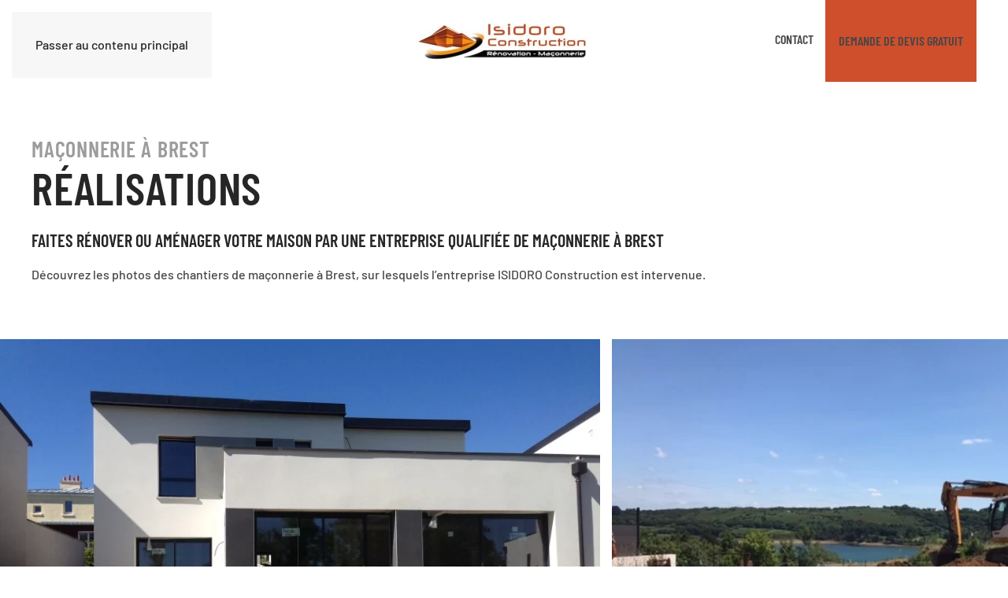

--- FILE ---
content_type: text/html; charset=UTF-8
request_url: https://www.isidoro-construction.fr/realisations-maconnerie-brest/
body_size: 11182
content:
<!DOCTYPE html>
<html lang="fr-FR">
    <head>
        <meta charset="UTF-8">
        <meta name="viewport" content="width=device-width, initial-scale=1">
                <meta name='robots' content='index, follow, max-image-preview:large, max-snippet:-1, max-video-preview:-1' />

	<!-- This site is optimized with the Yoast SEO plugin v26.7 - https://yoast.com/wordpress/plugins/seo/ -->
	<title>Réalisations Maçonnerie Brest - Isidoro Construction</title>
	<meta name="description" content="Consultez les projets réalisés par Isidoro Construction Rénovation &amp; Maçonnerie, maçon basé à Brest et intervenant partout en Finistère." />
	<link rel="canonical" href="https://www.isidoro-construction.fr/realisations-maconnerie-brest/" />
	<meta property="og:locale" content="fr_FR" />
	<meta property="og:type" content="article" />
	<meta property="og:title" content="Réalisations Maçonnerie Brest - Isidoro Construction" />
	<meta property="og:description" content="Consultez les projets réalisés par Isidoro Construction Rénovation &amp; Maçonnerie, maçon basé à Brest et intervenant partout en Finistère." />
	<meta property="og:url" content="https://www.isidoro-construction.fr/realisations-maconnerie-brest/" />
	<meta property="og:site_name" content="Isidoro Construction" />
	<meta property="article:modified_time" content="2025-03-03T10:07:32+00:00" />
	<meta name="twitter:card" content="summary_large_image" />
	<meta name="twitter:label1" content="Durée de lecture estimée" />
	<meta name="twitter:data1" content="2 minutes" />
	<script type="application/ld+json" class="yoast-schema-graph">{"@context":"https://schema.org","@graph":[{"@type":"WebPage","@id":"https://www.isidoro-construction.fr/realisations-maconnerie-brest/","url":"https://www.isidoro-construction.fr/realisations-maconnerie-brest/","name":"Réalisations Maçonnerie Brest - Isidoro Construction","isPartOf":{"@id":"https://www.isidoro-construction.fr/#website"},"datePublished":"2019-05-09T13:33:16+00:00","dateModified":"2025-03-03T10:07:32+00:00","description":"Consultez les projets réalisés par Isidoro Construction Rénovation & Maçonnerie, maçon basé à Brest et intervenant partout en Finistère.","breadcrumb":{"@id":"https://www.isidoro-construction.fr/realisations-maconnerie-brest/#breadcrumb"},"inLanguage":"fr-FR","potentialAction":[{"@type":"ReadAction","target":["https://www.isidoro-construction.fr/realisations-maconnerie-brest/"]}]},{"@type":"BreadcrumbList","@id":"https://www.isidoro-construction.fr/realisations-maconnerie-brest/#breadcrumb","itemListElement":[{"@type":"ListItem","position":1,"name":"Accueil","item":"https://www.isidoro-construction.fr/"},{"@type":"ListItem","position":2,"name":"Réalisations"}]},{"@type":"WebSite","@id":"https://www.isidoro-construction.fr/#website","url":"https://www.isidoro-construction.fr/","name":"Isidoro Construction","description":"Rénovation Maçonnerie à Brest","potentialAction":[{"@type":"SearchAction","target":{"@type":"EntryPoint","urlTemplate":"https://www.isidoro-construction.fr/?s={search_term_string}"},"query-input":{"@type":"PropertyValueSpecification","valueRequired":true,"valueName":"search_term_string"}}],"inLanguage":"fr-FR"}]}</script>
	<!-- / Yoast SEO plugin. -->


<link rel='dns-prefetch' href='//www.googletagmanager.com' />
<link rel="alternate" type="application/rss+xml" title="Isidoro Construction &raquo; Flux" href="https://www.isidoro-construction.fr/feed/" />
<link rel="alternate" type="application/rss+xml" title="Isidoro Construction &raquo; Flux des commentaires" href="https://www.isidoro-construction.fr/comments/feed/" />
<link rel="alternate" title="oEmbed (JSON)" type="application/json+oembed" href="https://www.isidoro-construction.fr/wp-json/oembed/1.0/embed?url=https%3A%2F%2Fwww.isidoro-construction.fr%2Frealisations-maconnerie-brest%2F" />
<link rel="alternate" title="oEmbed (XML)" type="text/xml+oembed" href="https://www.isidoro-construction.fr/wp-json/oembed/1.0/embed?url=https%3A%2F%2Fwww.isidoro-construction.fr%2Frealisations-maconnerie-brest%2F&#038;format=xml" />
<style id='wp-emoji-styles-inline-css'>

	img.wp-smiley, img.emoji {
		display: inline !important;
		border: none !important;
		box-shadow: none !important;
		height: 1em !important;
		width: 1em !important;
		margin: 0 0.07em !important;
		vertical-align: -0.1em !important;
		background: none !important;
		padding: 0 !important;
	}
/*# sourceURL=wp-emoji-styles-inline-css */
</style>
<style id='wp-block-library-inline-css'>
:root{--wp-block-synced-color:#7a00df;--wp-block-synced-color--rgb:122,0,223;--wp-bound-block-color:var(--wp-block-synced-color);--wp-editor-canvas-background:#ddd;--wp-admin-theme-color:#007cba;--wp-admin-theme-color--rgb:0,124,186;--wp-admin-theme-color-darker-10:#006ba1;--wp-admin-theme-color-darker-10--rgb:0,107,160.5;--wp-admin-theme-color-darker-20:#005a87;--wp-admin-theme-color-darker-20--rgb:0,90,135;--wp-admin-border-width-focus:2px}@media (min-resolution:192dpi){:root{--wp-admin-border-width-focus:1.5px}}.wp-element-button{cursor:pointer}:root .has-very-light-gray-background-color{background-color:#eee}:root .has-very-dark-gray-background-color{background-color:#313131}:root .has-very-light-gray-color{color:#eee}:root .has-very-dark-gray-color{color:#313131}:root .has-vivid-green-cyan-to-vivid-cyan-blue-gradient-background{background:linear-gradient(135deg,#00d084,#0693e3)}:root .has-purple-crush-gradient-background{background:linear-gradient(135deg,#34e2e4,#4721fb 50%,#ab1dfe)}:root .has-hazy-dawn-gradient-background{background:linear-gradient(135deg,#faaca8,#dad0ec)}:root .has-subdued-olive-gradient-background{background:linear-gradient(135deg,#fafae1,#67a671)}:root .has-atomic-cream-gradient-background{background:linear-gradient(135deg,#fdd79a,#004a59)}:root .has-nightshade-gradient-background{background:linear-gradient(135deg,#330968,#31cdcf)}:root .has-midnight-gradient-background{background:linear-gradient(135deg,#020381,#2874fc)}:root{--wp--preset--font-size--normal:16px;--wp--preset--font-size--huge:42px}.has-regular-font-size{font-size:1em}.has-larger-font-size{font-size:2.625em}.has-normal-font-size{font-size:var(--wp--preset--font-size--normal)}.has-huge-font-size{font-size:var(--wp--preset--font-size--huge)}.has-text-align-center{text-align:center}.has-text-align-left{text-align:left}.has-text-align-right{text-align:right}.has-fit-text{white-space:nowrap!important}#end-resizable-editor-section{display:none}.aligncenter{clear:both}.items-justified-left{justify-content:flex-start}.items-justified-center{justify-content:center}.items-justified-right{justify-content:flex-end}.items-justified-space-between{justify-content:space-between}.screen-reader-text{border:0;clip-path:inset(50%);height:1px;margin:-1px;overflow:hidden;padding:0;position:absolute;width:1px;word-wrap:normal!important}.screen-reader-text:focus{background-color:#ddd;clip-path:none;color:#444;display:block;font-size:1em;height:auto;left:5px;line-height:normal;padding:15px 23px 14px;text-decoration:none;top:5px;width:auto;z-index:100000}html :where(.has-border-color){border-style:solid}html :where([style*=border-top-color]){border-top-style:solid}html :where([style*=border-right-color]){border-right-style:solid}html :where([style*=border-bottom-color]){border-bottom-style:solid}html :where([style*=border-left-color]){border-left-style:solid}html :where([style*=border-width]){border-style:solid}html :where([style*=border-top-width]){border-top-style:solid}html :where([style*=border-right-width]){border-right-style:solid}html :where([style*=border-bottom-width]){border-bottom-style:solid}html :where([style*=border-left-width]){border-left-style:solid}html :where(img[class*=wp-image-]){height:auto;max-width:100%}:where(figure){margin:0 0 1em}html :where(.is-position-sticky){--wp-admin--admin-bar--position-offset:var(--wp-admin--admin-bar--height,0px)}@media screen and (max-width:600px){html :where(.is-position-sticky){--wp-admin--admin-bar--position-offset:0px}}

/*# sourceURL=wp-block-library-inline-css */
</style><style id='global-styles-inline-css'>
:root{--wp--preset--aspect-ratio--square: 1;--wp--preset--aspect-ratio--4-3: 4/3;--wp--preset--aspect-ratio--3-4: 3/4;--wp--preset--aspect-ratio--3-2: 3/2;--wp--preset--aspect-ratio--2-3: 2/3;--wp--preset--aspect-ratio--16-9: 16/9;--wp--preset--aspect-ratio--9-16: 9/16;--wp--preset--color--black: #000000;--wp--preset--color--cyan-bluish-gray: #abb8c3;--wp--preset--color--white: #ffffff;--wp--preset--color--pale-pink: #f78da7;--wp--preset--color--vivid-red: #cf2e2e;--wp--preset--color--luminous-vivid-orange: #ff6900;--wp--preset--color--luminous-vivid-amber: #fcb900;--wp--preset--color--light-green-cyan: #7bdcb5;--wp--preset--color--vivid-green-cyan: #00d084;--wp--preset--color--pale-cyan-blue: #8ed1fc;--wp--preset--color--vivid-cyan-blue: #0693e3;--wp--preset--color--vivid-purple: #9b51e0;--wp--preset--gradient--vivid-cyan-blue-to-vivid-purple: linear-gradient(135deg,rgb(6,147,227) 0%,rgb(155,81,224) 100%);--wp--preset--gradient--light-green-cyan-to-vivid-green-cyan: linear-gradient(135deg,rgb(122,220,180) 0%,rgb(0,208,130) 100%);--wp--preset--gradient--luminous-vivid-amber-to-luminous-vivid-orange: linear-gradient(135deg,rgb(252,185,0) 0%,rgb(255,105,0) 100%);--wp--preset--gradient--luminous-vivid-orange-to-vivid-red: linear-gradient(135deg,rgb(255,105,0) 0%,rgb(207,46,46) 100%);--wp--preset--gradient--very-light-gray-to-cyan-bluish-gray: linear-gradient(135deg,rgb(238,238,238) 0%,rgb(169,184,195) 100%);--wp--preset--gradient--cool-to-warm-spectrum: linear-gradient(135deg,rgb(74,234,220) 0%,rgb(151,120,209) 20%,rgb(207,42,186) 40%,rgb(238,44,130) 60%,rgb(251,105,98) 80%,rgb(254,248,76) 100%);--wp--preset--gradient--blush-light-purple: linear-gradient(135deg,rgb(255,206,236) 0%,rgb(152,150,240) 100%);--wp--preset--gradient--blush-bordeaux: linear-gradient(135deg,rgb(254,205,165) 0%,rgb(254,45,45) 50%,rgb(107,0,62) 100%);--wp--preset--gradient--luminous-dusk: linear-gradient(135deg,rgb(255,203,112) 0%,rgb(199,81,192) 50%,rgb(65,88,208) 100%);--wp--preset--gradient--pale-ocean: linear-gradient(135deg,rgb(255,245,203) 0%,rgb(182,227,212) 50%,rgb(51,167,181) 100%);--wp--preset--gradient--electric-grass: linear-gradient(135deg,rgb(202,248,128) 0%,rgb(113,206,126) 100%);--wp--preset--gradient--midnight: linear-gradient(135deg,rgb(2,3,129) 0%,rgb(40,116,252) 100%);--wp--preset--font-size--small: 13px;--wp--preset--font-size--medium: 20px;--wp--preset--font-size--large: 36px;--wp--preset--font-size--x-large: 42px;--wp--preset--spacing--20: 0.44rem;--wp--preset--spacing--30: 0.67rem;--wp--preset--spacing--40: 1rem;--wp--preset--spacing--50: 1.5rem;--wp--preset--spacing--60: 2.25rem;--wp--preset--spacing--70: 3.38rem;--wp--preset--spacing--80: 5.06rem;--wp--preset--shadow--natural: 6px 6px 9px rgba(0, 0, 0, 0.2);--wp--preset--shadow--deep: 12px 12px 50px rgba(0, 0, 0, 0.4);--wp--preset--shadow--sharp: 6px 6px 0px rgba(0, 0, 0, 0.2);--wp--preset--shadow--outlined: 6px 6px 0px -3px rgb(255, 255, 255), 6px 6px rgb(0, 0, 0);--wp--preset--shadow--crisp: 6px 6px 0px rgb(0, 0, 0);}:where(.is-layout-flex){gap: 0.5em;}:where(.is-layout-grid){gap: 0.5em;}body .is-layout-flex{display: flex;}.is-layout-flex{flex-wrap: wrap;align-items: center;}.is-layout-flex > :is(*, div){margin: 0;}body .is-layout-grid{display: grid;}.is-layout-grid > :is(*, div){margin: 0;}:where(.wp-block-columns.is-layout-flex){gap: 2em;}:where(.wp-block-columns.is-layout-grid){gap: 2em;}:where(.wp-block-post-template.is-layout-flex){gap: 1.25em;}:where(.wp-block-post-template.is-layout-grid){gap: 1.25em;}.has-black-color{color: var(--wp--preset--color--black) !important;}.has-cyan-bluish-gray-color{color: var(--wp--preset--color--cyan-bluish-gray) !important;}.has-white-color{color: var(--wp--preset--color--white) !important;}.has-pale-pink-color{color: var(--wp--preset--color--pale-pink) !important;}.has-vivid-red-color{color: var(--wp--preset--color--vivid-red) !important;}.has-luminous-vivid-orange-color{color: var(--wp--preset--color--luminous-vivid-orange) !important;}.has-luminous-vivid-amber-color{color: var(--wp--preset--color--luminous-vivid-amber) !important;}.has-light-green-cyan-color{color: var(--wp--preset--color--light-green-cyan) !important;}.has-vivid-green-cyan-color{color: var(--wp--preset--color--vivid-green-cyan) !important;}.has-pale-cyan-blue-color{color: var(--wp--preset--color--pale-cyan-blue) !important;}.has-vivid-cyan-blue-color{color: var(--wp--preset--color--vivid-cyan-blue) !important;}.has-vivid-purple-color{color: var(--wp--preset--color--vivid-purple) !important;}.has-black-background-color{background-color: var(--wp--preset--color--black) !important;}.has-cyan-bluish-gray-background-color{background-color: var(--wp--preset--color--cyan-bluish-gray) !important;}.has-white-background-color{background-color: var(--wp--preset--color--white) !important;}.has-pale-pink-background-color{background-color: var(--wp--preset--color--pale-pink) !important;}.has-vivid-red-background-color{background-color: var(--wp--preset--color--vivid-red) !important;}.has-luminous-vivid-orange-background-color{background-color: var(--wp--preset--color--luminous-vivid-orange) !important;}.has-luminous-vivid-amber-background-color{background-color: var(--wp--preset--color--luminous-vivid-amber) !important;}.has-light-green-cyan-background-color{background-color: var(--wp--preset--color--light-green-cyan) !important;}.has-vivid-green-cyan-background-color{background-color: var(--wp--preset--color--vivid-green-cyan) !important;}.has-pale-cyan-blue-background-color{background-color: var(--wp--preset--color--pale-cyan-blue) !important;}.has-vivid-cyan-blue-background-color{background-color: var(--wp--preset--color--vivid-cyan-blue) !important;}.has-vivid-purple-background-color{background-color: var(--wp--preset--color--vivid-purple) !important;}.has-black-border-color{border-color: var(--wp--preset--color--black) !important;}.has-cyan-bluish-gray-border-color{border-color: var(--wp--preset--color--cyan-bluish-gray) !important;}.has-white-border-color{border-color: var(--wp--preset--color--white) !important;}.has-pale-pink-border-color{border-color: var(--wp--preset--color--pale-pink) !important;}.has-vivid-red-border-color{border-color: var(--wp--preset--color--vivid-red) !important;}.has-luminous-vivid-orange-border-color{border-color: var(--wp--preset--color--luminous-vivid-orange) !important;}.has-luminous-vivid-amber-border-color{border-color: var(--wp--preset--color--luminous-vivid-amber) !important;}.has-light-green-cyan-border-color{border-color: var(--wp--preset--color--light-green-cyan) !important;}.has-vivid-green-cyan-border-color{border-color: var(--wp--preset--color--vivid-green-cyan) !important;}.has-pale-cyan-blue-border-color{border-color: var(--wp--preset--color--pale-cyan-blue) !important;}.has-vivid-cyan-blue-border-color{border-color: var(--wp--preset--color--vivid-cyan-blue) !important;}.has-vivid-purple-border-color{border-color: var(--wp--preset--color--vivid-purple) !important;}.has-vivid-cyan-blue-to-vivid-purple-gradient-background{background: var(--wp--preset--gradient--vivid-cyan-blue-to-vivid-purple) !important;}.has-light-green-cyan-to-vivid-green-cyan-gradient-background{background: var(--wp--preset--gradient--light-green-cyan-to-vivid-green-cyan) !important;}.has-luminous-vivid-amber-to-luminous-vivid-orange-gradient-background{background: var(--wp--preset--gradient--luminous-vivid-amber-to-luminous-vivid-orange) !important;}.has-luminous-vivid-orange-to-vivid-red-gradient-background{background: var(--wp--preset--gradient--luminous-vivid-orange-to-vivid-red) !important;}.has-very-light-gray-to-cyan-bluish-gray-gradient-background{background: var(--wp--preset--gradient--very-light-gray-to-cyan-bluish-gray) !important;}.has-cool-to-warm-spectrum-gradient-background{background: var(--wp--preset--gradient--cool-to-warm-spectrum) !important;}.has-blush-light-purple-gradient-background{background: var(--wp--preset--gradient--blush-light-purple) !important;}.has-blush-bordeaux-gradient-background{background: var(--wp--preset--gradient--blush-bordeaux) !important;}.has-luminous-dusk-gradient-background{background: var(--wp--preset--gradient--luminous-dusk) !important;}.has-pale-ocean-gradient-background{background: var(--wp--preset--gradient--pale-ocean) !important;}.has-electric-grass-gradient-background{background: var(--wp--preset--gradient--electric-grass) !important;}.has-midnight-gradient-background{background: var(--wp--preset--gradient--midnight) !important;}.has-small-font-size{font-size: var(--wp--preset--font-size--small) !important;}.has-medium-font-size{font-size: var(--wp--preset--font-size--medium) !important;}.has-large-font-size{font-size: var(--wp--preset--font-size--large) !important;}.has-x-large-font-size{font-size: var(--wp--preset--font-size--x-large) !important;}
/*# sourceURL=global-styles-inline-css */
</style>

<style id='classic-theme-styles-inline-css'>
/*! This file is auto-generated */
.wp-block-button__link{color:#fff;background-color:#32373c;border-radius:9999px;box-shadow:none;text-decoration:none;padding:calc(.667em + 2px) calc(1.333em + 2px);font-size:1.125em}.wp-block-file__button{background:#32373c;color:#fff;text-decoration:none}
/*# sourceURL=/wp-includes/css/classic-themes.min.css */
</style>
<link href="https://www.isidoro-construction.fr/wp-content/themes/yootheme/css/theme.1.css?ver=1768755608" rel="stylesheet">

<!-- Extrait de code de la balise Google (gtag.js) ajouté par Site Kit -->
<!-- Extrait Google Analytics ajouté par Site Kit -->
<script src="https://www.googletagmanager.com/gtag/js?id=G-SKGNQS2XJ6" id="google_gtagjs-js" async></script>
<script id="google_gtagjs-js-after">
window.dataLayer = window.dataLayer || [];function gtag(){dataLayer.push(arguments);}
gtag("set","linker",{"domains":["www.isidoro-construction.fr"]});
gtag("js", new Date());
gtag("set", "developer_id.dZTNiMT", true);
gtag("config", "G-SKGNQS2XJ6");
//# sourceURL=google_gtagjs-js-after
</script>
<link rel="https://api.w.org/" href="https://www.isidoro-construction.fr/wp-json/" /><link rel="alternate" title="JSON" type="application/json" href="https://www.isidoro-construction.fr/wp-json/wp/v2/pages/9" /><link rel="EditURI" type="application/rsd+xml" title="RSD" href="https://www.isidoro-construction.fr/xmlrpc.php?rsd" />
<meta name="generator" content="WordPress 6.9" />
<link rel='shortlink' href='https://www.isidoro-construction.fr/?p=9' />
<meta name="generator" content="Site Kit by Google 1.170.0" /><link rel="icon" href="/wp-content/uploads/2022/02/favicon-1.png" sizes="any">
<link rel="apple-touch-icon" href="/wp-content/uploads/2022/02/touch-icon.png"><script src="https://www.isidoro-construction.fr/wp-content/themes/yootheme/assets/site/js/consent.js?ver=5.0.3" type="module"></script>
<script>window.yootheme ||= {}; yootheme.consent = {"type":"optin","banner_layout":"section-bottom","categories":{"functional":[],"preferences":["openstreetmap"]}};</script>
<script src="https://www.isidoro-construction.fr/wp-content/themes/yootheme/vendor/assets/uikit/dist/js/uikit.min.js?ver=5.0.3"></script>
<script src="https://www.isidoro-construction.fr/wp-content/themes/yootheme/vendor/assets/uikit/dist/js/uikit-icons-craft.min.js?ver=5.0.3"></script>
<script src="https://www.isidoro-construction.fr/wp-content/themes/yootheme/assets/site/js/theme.js?ver=5.0.3"></script>
<script>window.yootheme ||= {}; yootheme.theme = {"i18n":{"close":{"label":"Fermer","0":"yootheme"},"totop":{"label":"Back to top","0":"yootheme"},"marker":{"label":"Open","0":"yootheme"},"navbarToggleIcon":{"label":"Ouvrir le menu","0":"yootheme"},"paginationPrevious":{"label":"Page pr\u00e9c\u00e9dente","0":"yootheme"},"paginationNext":{"label":"Page suivante","0":"yootheme"},"searchIcon":{"toggle":"Ouvrir la recherche","submit":"Envoyer la recherche"},"slider":{"next":"Diapositive suivant","previous":"Diapositive pr\u00e9c\u00e9dente","slideX":"Diapositive %s","slideLabel":"%s sur %s"},"slideshow":{"next":"Diapositive suivant","previous":"Diapositive pr\u00e9c\u00e9dente","slideX":"Diapositive %s","slideLabel":"%s sur %s"},"lightboxPanel":{"next":"Diapositive suivant","previous":"Diapositive pr\u00e9c\u00e9dente","slideLabel":"%s sur %s","close":"Fermer"}}};</script>
    </head>
    <body data-rsssl=1 class="wp-singular page-template-default page page-id-9 wp-theme-yootheme ">

        
        <div class="uk-hidden-visually uk-notification uk-notification-top-left uk-width-auto">
            <div class="uk-notification-message">
                <a href="#tm-main" class="uk-link-reset">Passer au contenu principal</a>
            </div>
        </div>

        
        
        <div class="tm-page">

                        


<header class="tm-header-mobile uk-hidden@m">


    
        <div class="uk-navbar-container">

            <div class="uk-container uk-container-expand">
                <nav class="uk-navbar" uk-navbar="{&quot;align&quot;:&quot;left&quot;,&quot;container&quot;:&quot;.tm-header-mobile&quot;,&quot;boundary&quot;:&quot;.tm-header-mobile .uk-navbar-container&quot;}">

                                        <div class="uk-navbar-left ">

                        
                                                    <a uk-toggle href="#tm-dialog-mobile" class="uk-navbar-toggle">

        
        <div uk-navbar-toggle-icon></div>

        
    </a>                        
                        
                    </div>
                    
                                        <div class="uk-navbar-center">

                                                    <a href="https://www.isidoro-construction.fr/" aria-label="Retourner à l'accueil" class="uk-logo uk-navbar-item">
    <picture><source type="image/webp" srcset="/wp-content/uploads/yootheme/cache/44/44836d14.webp 230w, /wp-content/uploads/yootheme/cache/17/1742854c.webp 460w" sizes="(min-width: 230px) 230px"><img src="/wp-content/uploads/yootheme/cache/2d/2d7778db.png" width="230" height="100%" alt="Isidoro Ma&ccedil;onnerie"></picture></a>                        
                        
                    </div>
                    
                    
                </nav>
            </div>

        </div>

    



        <div id="tm-dialog-mobile" uk-offcanvas="container: true; overlay: true" mode="slide">
        <div class="uk-offcanvas-bar uk-flex uk-flex-column">

                        <button class="uk-offcanvas-close uk-close-large" type="button" uk-close uk-toggle="cls: uk-close-large; mode: media; media: @s"></button>
            
                        <div class="uk-margin-auto-bottom">
                
<div class="uk-panel widget widget_nav_menu" id="nav_menu-2">

    
    
<ul class="uk-nav uk-nav-default">
    
	<li class="menu-item menu-item-type-post_type menu-item-object-page menu-item-has-children uk-parent"><a href="https://www.isidoro-construction.fr/prestations-macon-brest/">Prestations</a>
	<ul class="uk-nav-sub">

		<li class="menu-item menu-item-type-post_type menu-item-object-page menu-item-privacy-policy"><a href="https://www.isidoro-construction.fr/terrasse-dalle-beton/">Terrasse Dalle Béton</a></li>
		<li class="menu-item menu-item-type-post_type menu-item-object-page"><a href="https://www.isidoro-construction.fr/demolition-deconstruction/">Démolition Déconstruction</a></li>
		<li class="menu-item menu-item-type-post_type menu-item-object-page"><a href="https://www.isidoro-construction.fr/extension-habitation/">Extension de votre habitation</a></li>
		<li class="menu-item menu-item-type-post_type menu-item-object-page"><a href="https://www.isidoro-construction.fr/creation-ouverture-mur-porteur/">Création d’ouverture dans un mur porteur</a></li>
		<li class="menu-item menu-item-type-post_type menu-item-object-page"><a href="https://www.isidoro-construction.fr/renovation-maconnerie/">Rénovation Maçonnerie</a></li>
		<li class="menu-item menu-item-type-post_type menu-item-object-page"><a href="https://www.isidoro-construction.fr/muret-cloture/">Muret de clôture</a></li></ul></li>
	<li class="menu-item menu-item-type-post_type menu-item-object-page current-menu-item page_item page-item-9 current_page_item uk-active"><a href="https://www.isidoro-construction.fr/realisations-maconnerie-brest/">Réalisations</a></li>
	<li class="menu-item menu-item-type-post_type menu-item-object-page"><a href="https://www.isidoro-construction.fr/contact/">Contact</a></li></ul>

</div>
            </div>
            
            
        </div>
    </div>
    
    
    

</header>




<header class="tm-header uk-visible@m">



        <div uk-sticky media="@m" show-on-up animation="uk-animation-slide-top" cls-active="uk-navbar-sticky" sel-target=".uk-navbar-container">
    
        <div class="uk-navbar-container">

            <div class="uk-container uk-container-large">
                <nav class="uk-navbar" uk-navbar="{&quot;align&quot;:&quot;left&quot;,&quot;container&quot;:&quot;.tm-header &gt; [uk-sticky]&quot;,&quot;boundary&quot;:&quot;.tm-header .uk-navbar-container&quot;}">

                                        <div class="uk-navbar-left ">

                        
                                                    
<ul class="uk-navbar-nav">
    
	<li class="menu-item menu-item-type-post_type menu-item-object-page menu-item-has-children uk-parent"><a href="https://www.isidoro-construction.fr/prestations-macon-brest/">Prestations</a>
	<div class="uk-drop uk-navbar-dropdown"><div><ul class="uk-nav uk-navbar-dropdown-nav">

		<li class="menu-item menu-item-type-post_type menu-item-object-page menu-item-privacy-policy"><a href="https://www.isidoro-construction.fr/terrasse-dalle-beton/">Terrasse Dalle Béton</a></li>
		<li class="menu-item menu-item-type-post_type menu-item-object-page"><a href="https://www.isidoro-construction.fr/demolition-deconstruction/">Démolition Déconstruction</a></li>
		<li class="menu-item menu-item-type-post_type menu-item-object-page"><a href="https://www.isidoro-construction.fr/extension-habitation/">Extension de votre habitation</a></li>
		<li class="menu-item menu-item-type-post_type menu-item-object-page"><a href="https://www.isidoro-construction.fr/creation-ouverture-mur-porteur/">Création d’ouverture dans un mur porteur</a></li>
		<li class="menu-item menu-item-type-post_type menu-item-object-page"><a href="https://www.isidoro-construction.fr/renovation-maconnerie/">Rénovation Maçonnerie</a></li>
		<li class="menu-item menu-item-type-post_type menu-item-object-page"><a href="https://www.isidoro-construction.fr/muret-cloture/">Muret de clôture</a></li></ul></div></div></li>
	<li class="menu-item menu-item-type-post_type menu-item-object-page current-menu-item page_item page-item-9 current_page_item uk-active"><a href="https://www.isidoro-construction.fr/realisations-maconnerie-brest/">Réalisations</a></li></ul>
                        
                        
                    </div>
                    
                                        <div class="uk-navbar-center">

                                                    <a href="https://www.isidoro-construction.fr/" aria-label="Retourner à l'accueil" class="uk-logo uk-navbar-item">
    <picture><source type="image/webp" srcset="/wp-content/uploads/yootheme/cache/44/44836d14.webp 230w, /wp-content/uploads/yootheme/cache/17/1742854c.webp 460w" sizes="(min-width: 230px) 230px"><img src="/wp-content/uploads/yootheme/cache/2d/2d7778db.png" width="230" height="100%" alt="Isidoro Ma&ccedil;onnerie"></picture><picture><source type="image/webp" srcset="/wp-content/uploads/yootheme/cache/44/44836d14.webp 230w, /wp-content/uploads/yootheme/cache/17/1742854c.webp 460w" sizes="(min-width: 230px) 230px"><img class="uk-logo-inverse" src="/wp-content/uploads/yootheme/cache/2d/2d7778db.png" width="230" height="100%" alt="Isidoro Ma&ccedil;onnerie"></picture></a>                        
                        
                    </div>
                    
                                        <div class="uk-navbar-right">

                        
                                                    
<ul class="uk-navbar-nav">
    
	<li class="menu-item menu-item-type-post_type menu-item-object-page"><a href="https://www.isidoro-construction.fr/contact/">Contact</a></li>
	<li class="uk-button-primary menu-item menu-item-type-post_type menu-item-object-page"><a href="https://www.isidoro-construction.fr/devis-gratuit/">Demande de devis gratuit</a></li></ul>
                        
                    </div>
                    
                </nav>
            </div>

        </div>

        </div>
    







</header>

            
            
            <main id="tm-main">

                <!-- Builder #page --><style class="uk-margin-remove-adjacent">@media (max-width: 1460px){#page\#0{margin-top: 70px;}}@media (max-width: 1460px){#page\#1{margin-top: 70px;}}</style>
<div class="uk-section-default uk-section">
    
        
        
        
            
                                <div class="uk-container uk-container-large">                
                    
<div class="uk-grid-margin uk-grid tm-grid-expand uk-child-width-1-1">
    
        
<div class="uk-width-1-1@m">
    
        
            
            
            
                
                    
<h1 class="uk-h3 uk-text-muted uk-margin-remove-vertical" uk-parallax="y: 0,-75; easing: 1; media: @m">
    
        
                    Maçonnerie à Brest        
        
    
</h1>
<div class="uk-heading-small uk-margin-remove-top" uk-parallax="y: 0,-75; easing: 1; media: @m">
    
        
                    Réalisations        
        
    
</div>
<div class="uk-h4 uk-margin-remove-top" uk-parallax="y: 0,-75; easing: 1; media: @m">
    
        
                    Faites rénover ou aménager votre maison par une entreprise qualifiée de maçonnerie à Brest        
        
    
</div><div class="uk-panel uk-margin"><p><span>Découvrez les photos des chantiers de maçonnerie à Brest, sur lesquels l&rsquo;entreprise ISIDORO Construction est intervenue. </span></p></div>
                
            
        
    
</div>
    
</div>
                                </div>                
            
        
    
</div>
<div class="uk-section-default uk-section uk-padding-remove-vertical">
    
        
        
        
            
                
                    
<div class="uk-grid-margin uk-grid tm-grid-expand uk-child-width-1-1">
    
        
<div class="uk-width-1-1">
    
        
            
            
            
                
                    
<div class="uk-slider-container uk-margin-remove-vertical uk-text-left" uk-slider="autoplay: 1;">
    <div class="uk-position-relative">
        
            <div class="uk-slider-items uk-grid uk-grid-small">                                <div class="uk-width-1-1 uk-width-3-5@m">
<div class="el-item uk-light uk-inline-clip uk-transition-toggle" tabindex="0">
    
        
<picture><source type="image/webp" srcset="/wp-content/uploads/yootheme/cache/46/46399ad2.webp 800w" sizes="(min-width: 800px) 800px"><img decoding="async" class="el-image uk-transition-opaque" src="https://www.isidoro-construction.fr/index.php?yootheme=cache/87/876e5422.jpg&amp;src=wp-content/uploads/2022/01/isidoro-maconnerie-macon-brest-finistere-construction-maison-le-relecq-kerhuon.jpg&amp;thumbnail=800,600,&amp;hash=98a1a087" alt="construction d&#039;une maison au relecq kerhuon par isidoro ma&ccedil;onnerie" loading="lazy" width="800" height="600"></picture>

        
        
                <div class="uk-position-bottom-center uk-transition-fade"><div class="uk-panel uk-padding-small uk-margin-remove-first-child">

<h2 class="el-title uk-h4 uk-margin-top uk-margin-remove-bottom">        Construction d&rsquo;une maison au Relecq-Kerhuon    </h2>



</div></div>        
    
</div></div>                                <div class="uk-width-1-1 uk-width-3-5@m">
<div class="el-item uk-light uk-inline-clip uk-transition-toggle" tabindex="0">
    
        
<picture><source type="image/webp" srcset="/wp-content/uploads/yootheme/cache/9b/9bc8c9ee.webp 640w" sizes="(min-width: 640px) 640px"><img decoding="async" class="el-image uk-transition-opaque" src="https://www.isidoro-construction.fr/index.php?yootheme=cache/dd/dd0b920a.jpg&amp;src=wp-content/uploads/2022/01/isidoro-maconnerie-macon-brest-finistere-construction-maison-individuelle-plougastel-daoulas-demarrage.jpg&amp;thumbnail=640,480,&amp;hash=4426c1a7" alt="construction d&#039;une maison individuelle par isidoro ma&ccedil;onnerie &agrave; plougastel daoulas" loading="lazy" width="800" height="600"></picture>

        
        
                <div class="uk-position-bottom-center uk-transition-fade"><div class="uk-panel uk-padding-small uk-margin-remove-first-child">

<h2 class="el-title uk-h4 uk-margin-top uk-margin-remove-bottom">        Construction d&rsquo;une maison individuelle à Plougastel-Daoulas    </h2>



</div></div>        
    
</div></div>                                <div class="uk-width-1-1 uk-width-3-5@m">
<div class="el-item uk-light uk-inline-clip uk-transition-toggle" tabindex="0">
    
        
<picture><source type="image/webp" srcset="/wp-content/uploads/yootheme/cache/96/960aa826.webp 800w" sizes="(min-width: 800px) 800px"><img decoding="async" class="el-image uk-transition-opaque" src="https://www.isidoro-construction.fr/index.php?yootheme=cache/be/be33fede.jpg&amp;src=wp-content/uploads/2022/01/isidoro-maconnerie-macon-brest-finistere-construction-realisation-murs-pierres-seches-02.jpg&amp;thumbnail=800,600,&amp;hash=55a67359" alt="r&eacute;alisation d&#039;un mur en pierres s&egrave;ches par isidoro ma&ccedil;onnerie" loading="lazy" width="800" height="600"></picture>

        
        
                <div class="uk-position-bottom-center uk-transition-fade"><div class="uk-panel uk-padding-small uk-margin-remove-first-child">

<h2 class="el-title uk-h4 uk-margin-top uk-margin-remove-bottom">        Réalisation d&rsquo;un mur en pierres sèches     </h2>



</div></div>        
    
</div></div>                                <div class="uk-width-1-1 uk-width-3-5@m">
<div class="el-item uk-light uk-inline-clip uk-transition-toggle" tabindex="0">
    
        
<picture><source type="image/webp" srcset="/wp-content/uploads/yootheme/cache/e4/e4c598c2.webp 800w" sizes="(min-width: 800px) 800px"><img decoding="async" class="el-image uk-transition-opaque" src="https://www.isidoro-construction.fr/index.php?yootheme=cache/7c/7c2c0cf6.jpg&amp;src=wp-content/uploads/2022/01/isidoro-maconnerie-macon-brest-finistere-construction-maison-individuelle-irvillac.jpg&amp;thumbnail=800,600,&amp;hash=8da65a58" alt="construction d&#039;une maison individuelle &agrave; irvillac" loading="lazy" width="800" height="600"></picture>

        
        
                <div class="uk-position-bottom-center uk-transition-fade"><div class="uk-panel uk-padding-small uk-margin-remove-first-child">

<h2 class="el-title uk-h4 uk-margin-top uk-margin-remove-bottom">        Construction d&rsquo;une maison individuelle à Irvillac    </h2>



</div></div>        
    
</div></div>                                <div class="uk-width-1-1 uk-width-3-5@m">
<div class="el-item uk-light uk-inline-clip uk-transition-toggle" tabindex="0">
    
        
<picture><source type="image/webp" srcset="/wp-content/uploads/yootheme/cache/af/afe0f69d.webp 800w" sizes="(min-width: 800px) 800px"><img decoding="async" class="el-image uk-transition-opaque" src="https://www.isidoro-construction.fr/index.php?yootheme=cache/86/862a3398.jpg&amp;src=wp-content/uploads/2022/01/isidoro-maconnerie-macon-brest-finistere-construction-maison-landerneau.jpg&amp;thumbnail=800,600,&amp;hash=5aae03fc" alt="construction d&#039;une maison &agrave; landerneau par l&#039;entreprise de construction isidoro" loading="lazy" width="800" height="600"></picture>

        
        
                <div class="uk-position-bottom-center uk-transition-fade"><div class="uk-panel uk-padding-small uk-margin-remove-first-child">

<h2 class="el-title uk-h4 uk-margin-top uk-margin-remove-bottom">        Construction d&rsquo;une maison à Landerneau    </h2>



</div></div>        
    
</div></div>                            </div>
        
                
<div class="uk-visible@s uk-light uk-slidenav-container uk-position-bottom-left" uk-inverse>
    <a class="el-slidenav uk-slidenav-large" href="#" uk-slidenav-previous uk-slider-item="previous"></a>    <a class="el-slidenav uk-slidenav-large" href="#" uk-slidenav-next uk-slider-item="next"></a>
</div>        
        
    </div>
    
</div>
                
            
        
    
</div>
    
</div>
                
            
        
    
</div>
<div class="uk-section-default uk-section uk-padding-remove-top uk-section-medium-bottom">
    
        
        
        
            
                                <div class="uk-container uk-container-large">                
                    
<div class="uk-grid-margin uk-grid tm-grid-expand uk-child-width-1-1">
    
        
<div class="uk-width-1-1@m">
    
        
            
            
            
                
                    
<div class="uk-margin uk-text-center">
        <span uk-icon="icon: chevron-up; width: 30; height: 30;"></span>    
</div>
<h2 class="uk-h3 uk-width-2xlarge uk-margin-auto uk-text-center" uk-parallax="y: 30,0; opacity: 0.3,1; easing: 1; media: @m; end: 70vh + 70%">
    
        
                    Consultez les projets réalisés par Isidoro Construction, à Brest et alentours        
        
    
</h2>
                
            
        
    
</div>
    
</div>
<div class="uk-grid tm-grid-expand uk-grid-large uk-child-width-1-1 uk-margin-large">
    
        
<div class="uk-width-1-1@m">
    
        
            
            
            
                
                    <div class="uk-panel uk-width-2xlarge uk-margin-auto uk-text-center"><p>Chez Isidoro Construction, entreprise de maçonnerie située à Brest (29), notre priorité est votre satisfaction. Afin que vous puissiez prendre connaissance de nos réalisations en terme de création d&rsquo;ouverture d&rsquo;un mur porteur, démolition déconstruction, maitrise d&rsquo;oeuvre, extension de votre maison et en rénovation maçonnerie, nous mettons à votre disposition une galerie photos. </p>
<p>Isidoro Construction intervient en Finistère : Brest, Plougastel-Daoulas, Landerneau, Crozon&#8230; </p></div>
<div class="uk-h3 uk-font-secondary uk-text-primary uk-margin-remove-bottom uk-width-large uk-margin-auto uk-text-center" id="page#0" uk-parallax="y: 20,0; opacity: 0.3,1; easing: 1; media: @m; end: 60vh + 60%">
    
        
                    Contactez-nous        
        
    
</div>
<h2 class="uk-text-secondary uk-margin-remove-top uk-width-large uk-margin-auto uk-text-center" id="page#1" uk-parallax="y: 20,0; opacity: 0.3,1; easing: 1; media: @m; end: 60vh + 60%">
    
        
                    Demande de devis        
        
    
</h2>
<div class="uk-margin uk-text-center">
    
    
        
        
<a class="el-content uk-button uk-button-primary uk-flex-inline uk-flex-center uk-flex-middle" href="/devis-gratuit/" target="_blank">
        <span class="uk-margin-xsmall-right" uk-icon="chevron-right"></span>    
        Formulaire en ligne    
    
</a>


        
    
    
</div>

                
            
        
    
</div>
    
</div>
                                </div>                
            
        
    
</div>        
            </main>

            
                        <footer>
                <!-- Builder #footer -->
<div class="uk-section-muted uk-section uk-section-large">
    
        
        
        
            
                                <div class="uk-container uk-container-expand">                
                    
<div class="uk-grid-margin-large uk-grid tm-grid-expand uk-grid-large" uk-grid>
    
        
<div class="uk-width-1-3@m">
    
        
            
            
            
                
                    
<ul class="uk-list uk-text-center">
    
    
                <li class="el-item">            

    <div class="el-content uk-panel uk-h6"><a href="/prestations-macon-brest" class="el-link uk-link-text uk-margin-remove-last-child"><p>Prestations</p></a></div>        </li>                <li class="el-item">            

    <div class="el-content uk-panel uk-h6"><a href="/realisations-maconnerie-brest" class="el-link uk-link-text uk-margin-remove-last-child"><p>Réalisations</p></a></div>        </li>                <li class="el-item">            

    <div class="el-content uk-panel uk-h6"><a href="/contact/" class="el-link uk-link-text uk-margin-remove-last-child"><p>Contact</p></a></div>        </li>        
    
    
</ul>
                
            
        
    
</div>
<div class="uk-width-1-3@m">
    
        
            
            
            
                
                    
<ul class="uk-list uk-text-center">
    
    
                <li class="el-item">            

    <div class="el-content uk-panel uk-h6"><a href="https://www.facebook.com/isidoroconstruction" target="_blank" class="el-link uk-link-text uk-margin-remove-last-child">Facebook</a></div>        </li>                <li class="el-item">            

    <div class="el-content uk-panel uk-h6"><a href="https://www.instagram.com/isidoro.construction/?hl=fr" target="_blank" class="el-link uk-link-text uk-margin-remove-last-child">Instagram</a></div>        </li>        
    
    
</ul>
<div class="uk-margin uk-text-center">
    
    
        
        
<a class="el-content uk-width-1-1 uk-button uk-button-default" href="/devis-gratuit/" target="_blank">
    
        Demande de devis gratuit en ligne    
    
</a>


        
    
    
</div>

                
            
        
    
</div>
<div class="uk-width-1-3@m">
    
        
            
            
            
                
                    
<ul class="uk-list uk-margin-small uk-text-center">
    
    
                <li class="el-item">            

    <div class="el-content uk-panel uk-h6"><p>ISIDORO CONSTRUCTION</p></div>        </li>                <li class="el-item">            

    <div class="el-content uk-panel uk-h6"><p>120 Rue Robert Schuman</p></div>        </li>                <li class="el-item">            

    <div class="el-content uk-panel uk-h6"><p>29490 GUIPAVAS</p></div>        </li>                <li class="el-item">            

    <div class="el-content uk-panel uk-h6">02 98 04 22 46</div>        </li>        
    
    
</ul>
                
            
        
    
</div>
    
</div>
                                </div>                
            
        
    
</div>
<div class="uk-section-default uk-section uk-section-xsmall">
    
        
        
        
            
                                <div class="uk-container uk-container-large">                
                    
<div class="uk-grid-margin-small uk-grid tm-grid-expand uk-grid-row-small" uk-grid>
    
        
<div class="uk-grid-item-match uk-flex-middle uk-width-expand@l">
    
        
            
            
                        <div class="uk-panel uk-width-1-1">            
                
                    
<div class="uk-margin uk-text-left@l uk-text-left" uk-scrollspy="target: [uk-scrollspy-class];">
        <picture><source type="image/webp" srcset="/wp-content/uploads/yootheme/cache/b5/b5159a16.webp 300w, /wp-content/uploads/yootheme/cache/7a/7ad82c22.webp 600w" sizes="(min-width: 300px) 300px"><img class="el-image" src="/wp-content/uploads/yootheme/cache/da/da563d58.png" alt="logo isidoro ma&ccedil;onnerie brest" loading="lazy" width="300" height="76"></picture>    
    
</div><div class="uk-panel uk-text-meta uk-margin uk-text-left@m"><p>ISIDORO CONSTRUCTION - Entreprise de maçonnerie à Brest (Finistère - 29).</p></div>
                
                        </div>            
        
    
</div>
<div class="uk-grid-item-match uk-flex-middle uk-width-auto@l uk-flex-first@l">
    
        
            
            
                        <div class="uk-panel uk-width-1-1">            
                
                    
                
                        </div>            
        
    
</div>
<div class="uk-grid-item-match uk-flex-middle uk-width-expand@l">
    
        
            
            
                        <div class="uk-panel uk-width-1-1">            
                
                    
<div class="uk-text-right@l uk-text-left">
    
        <ul class="uk-margin-remove-bottom uk-subnav uk-flex-right@l uk-flex-left" uk-margin>                <li class="el-item ">
<a class="el-link" href="/mentions-legales">
        Mentions légales
</a></li>
                <li class="el-item ">
<a class="el-link" href="https://www.instagram.com/iodeestudio/">
        Créé par Iodée Studio
</a></li>
                </ul>
    
</div>
                
                        </div>            
        
    
</div>
    
</div>
                                </div>                
            
        
    
</div>            </footer>
            
        </div>

        
        <script type="speculationrules">
{"prefetch":[{"source":"document","where":{"and":[{"href_matches":"/*"},{"not":{"href_matches":["/wp-*.php","/wp-admin/*","/wp-content/uploads/*","/wp-content/*","/wp-content/plugins/*","/wp-content/themes/yootheme/*","/*\\?(.+)"]}},{"not":{"selector_matches":"a[rel~=\"nofollow\"]"}},{"not":{"selector_matches":".no-prefetch, .no-prefetch a"}}]},"eagerness":"conservative"}]}
</script>
<script id="wp-emoji-settings" type="application/json">
{"baseUrl":"https://s.w.org/images/core/emoji/17.0.2/72x72/","ext":".png","svgUrl":"https://s.w.org/images/core/emoji/17.0.2/svg/","svgExt":".svg","source":{"concatemoji":"https://www.isidoro-construction.fr/wp-includes/js/wp-emoji-release.min.js?ver=6.9"}}
</script>
<script type="module">
/*! This file is auto-generated */
const a=JSON.parse(document.getElementById("wp-emoji-settings").textContent),o=(window._wpemojiSettings=a,"wpEmojiSettingsSupports"),s=["flag","emoji"];function i(e){try{var t={supportTests:e,timestamp:(new Date).valueOf()};sessionStorage.setItem(o,JSON.stringify(t))}catch(e){}}function c(e,t,n){e.clearRect(0,0,e.canvas.width,e.canvas.height),e.fillText(t,0,0);t=new Uint32Array(e.getImageData(0,0,e.canvas.width,e.canvas.height).data);e.clearRect(0,0,e.canvas.width,e.canvas.height),e.fillText(n,0,0);const a=new Uint32Array(e.getImageData(0,0,e.canvas.width,e.canvas.height).data);return t.every((e,t)=>e===a[t])}function p(e,t){e.clearRect(0,0,e.canvas.width,e.canvas.height),e.fillText(t,0,0);var n=e.getImageData(16,16,1,1);for(let e=0;e<n.data.length;e++)if(0!==n.data[e])return!1;return!0}function u(e,t,n,a){switch(t){case"flag":return n(e,"\ud83c\udff3\ufe0f\u200d\u26a7\ufe0f","\ud83c\udff3\ufe0f\u200b\u26a7\ufe0f")?!1:!n(e,"\ud83c\udde8\ud83c\uddf6","\ud83c\udde8\u200b\ud83c\uddf6")&&!n(e,"\ud83c\udff4\udb40\udc67\udb40\udc62\udb40\udc65\udb40\udc6e\udb40\udc67\udb40\udc7f","\ud83c\udff4\u200b\udb40\udc67\u200b\udb40\udc62\u200b\udb40\udc65\u200b\udb40\udc6e\u200b\udb40\udc67\u200b\udb40\udc7f");case"emoji":return!a(e,"\ud83e\u1fac8")}return!1}function f(e,t,n,a){let r;const o=(r="undefined"!=typeof WorkerGlobalScope&&self instanceof WorkerGlobalScope?new OffscreenCanvas(300,150):document.createElement("canvas")).getContext("2d",{willReadFrequently:!0}),s=(o.textBaseline="top",o.font="600 32px Arial",{});return e.forEach(e=>{s[e]=t(o,e,n,a)}),s}function r(e){var t=document.createElement("script");t.src=e,t.defer=!0,document.head.appendChild(t)}a.supports={everything:!0,everythingExceptFlag:!0},new Promise(t=>{let n=function(){try{var e=JSON.parse(sessionStorage.getItem(o));if("object"==typeof e&&"number"==typeof e.timestamp&&(new Date).valueOf()<e.timestamp+604800&&"object"==typeof e.supportTests)return e.supportTests}catch(e){}return null}();if(!n){if("undefined"!=typeof Worker&&"undefined"!=typeof OffscreenCanvas&&"undefined"!=typeof URL&&URL.createObjectURL&&"undefined"!=typeof Blob)try{var e="postMessage("+f.toString()+"("+[JSON.stringify(s),u.toString(),c.toString(),p.toString()].join(",")+"));",a=new Blob([e],{type:"text/javascript"});const r=new Worker(URL.createObjectURL(a),{name:"wpTestEmojiSupports"});return void(r.onmessage=e=>{i(n=e.data),r.terminate(),t(n)})}catch(e){}i(n=f(s,u,c,p))}t(n)}).then(e=>{for(const n in e)a.supports[n]=e[n],a.supports.everything=a.supports.everything&&a.supports[n],"flag"!==n&&(a.supports.everythingExceptFlag=a.supports.everythingExceptFlag&&a.supports[n]);var t;a.supports.everythingExceptFlag=a.supports.everythingExceptFlag&&!a.supports.flag,a.supports.everything||((t=a.source||{}).concatemoji?r(t.concatemoji):t.wpemoji&&t.twemoji&&(r(t.twemoji),r(t.wpemoji)))});
//# sourceURL=https://www.isidoro-construction.fr/wp-includes/js/wp-emoji-loader.min.js
</script>

<template id="consent-banner">
    <div class="tm-consent uk-section uk-section-xsmall uk-section-secondary uk-position-bottom uk-position-fixed uk-position-z-index-high bottom">        <div class="uk-container">
            
                <p>                    We use cookies and similar technologies to improve your experience on our website.
                                    </p>
            
                <div class="uk-child-width-1-1 uk-child-width-auto@s uk-grid-small uk-flex-middle" uk-grid>                    <div>
                        <button type="button" data-consent-button="accept" class="uk-button uk-button-text" data-uk-toggle="target: !.tm-consent; animation: true;">Accept</button>
                    </div>                    <div>
                        <button type="button" data-consent-button="reject" class="uk-button uk-button-text" data-uk-toggle="target: !.tm-consent; animation: true;">Reject</button>
                    </div>                    <div>
                        <button type="button" data-consent-button="settings" class="uk-button uk-button-default uk-width-1-1">Manage Settings</button>
                    </div>                </div>
            
        </div>    </div></template>

<template id="consent-settings">
    <div class="uk-position-z-index-highest" uk-modal>
        <form class="uk-modal-dialog  uk-margin-auto-vertical uk-modal-body" style="width: 720px;">
            <button class="uk-modal-close-default uk-close-large" type="button" uk-close></button>

            
                <h2 class="uk-modal-title">Privacy Settings</h2>
            
                <p>                    This website uses cookies and similar technologies. They are grouped into categories, which you can review and manage below. If you have accepted any non-essential cookies, you can change your preferences at any time in the settings.
                                    </p>
                
                                        <div class="uk-grid-column-small uk-grid-row-medium" uk-grid>
                        <div class="uk-width-auto ">

                            <div class="uk-h4"><input id="consent-cookies-functional" class="uk-checkbox uk-form-large" type="checkbox" checked disabled></div>

                        </div>
                        <div class="uk-width-expand">

                            
                                        <h3 class="uk-h4 uk-margin-remove">
                                                                                        <label for="consent-cookies-functional">
                                            
                                            Functional
                                                                                        </label>
                                            
                                        </h3>
                            
                                                                <p class="uk-margin-small-top uk-margin-remove-bottom">                                These technologies are required to activate the core functionality of our website.                                </p>                                
                                
                            
                        </div>
                    </div>
                                        <div class="uk-grid-column-small uk-grid-row-medium" uk-grid>
                        <div class="uk-width-auto ">

                            <div class="uk-h4"><input id="consent-cookies-preferences" class="uk-checkbox uk-form-large" type="checkbox" name="preferences"></div>

                        </div>
                        <div class="uk-width-expand">

                            
                                        <h3 class="uk-h4 uk-margin-remove">
                                                                                        <label for="consent-cookies-preferences">
                                            
                                            Preferences
                                                                                        </label>
                                            
                                        </h3>
                            
                                                                <p class="uk-margin-small-top uk-margin-remove-bottom">                                These technologies allow our website to remember your preferences and provide you with a more personalized experience.                                </p>                                
                                
                                    
                                    <ul class="uk-list tm-toggle uk-margin-small-top ">
                                                                                <li class="uk-text-emphasis">
                                            <input id="consent-cookies-openstreetmap" class="uk-checkbox uk-margin-xsmall-right" type="checkbox" name="preferences.openstreetmap">
                                            <label for="consent-cookies-openstreetmap">OpenStreetMap</label>
                                        </li>
                                                                            </ul>

                                
                            
                        </div>
                    </div>
                    
                
            
                <div class="uk-margin-medium-top uk-child-width-1-1 uk-child-width-auto@s uk-grid-small" uk-grid>                    <div>
                        <button type="button" data-consent-button="accept" class="uk-button uk-button-default uk-width-1-1 uk-modal-close">Accept all</button>
                    </div>                    <div>
                        <button type="button" data-consent-button="reject" class="uk-button uk-button-default uk-width-1-1 uk-modal-close">Reject all</button>
                    </div>                    <div class="uk-margin-auto-left@s">
                        <button type="submit" data-consent-button="save" class="uk-button uk-button-primary uk-width-1-1 uk-modal-close">Save</button>
                    </div>                </div>
            
        </form>    </div>
</template>
    </body>
</html>
